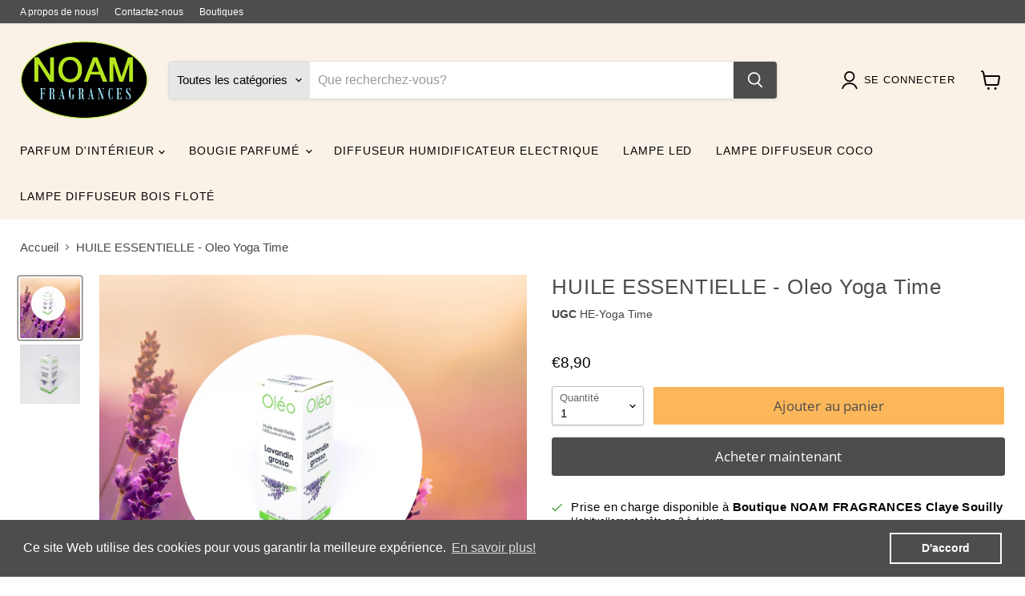

--- FILE ---
content_type: text/javascript; charset=utf-8
request_url: https://noamfragrances.com/products/copie-de-ambre-recharge-bouquet-parfume-2.js
body_size: 811
content:
{"id":6840500387888,"title":"HUILE ESSENTIELLE - Oleo Yoga Time","handle":"copie-de-ambre-recharge-bouquet-parfume-2","description":"\u003cspan style=\"color: #404040;\" color=\"#404040\"\u003eHuile essentielle 100% pure et naturelle\u003c\/span\u003e\u003cbr\u003e\n\u003ch2 style=\"text-align: left;\" data-mce-fragment=\"1\"\u003e\u003cspan style=\"color: #6932c1;\"\u003e\u003cspan data-mce-fragment=\"1\"\u003eHuile essentielle\u003c\/span\u003e Oleo Yoga Time\u003c\/span\u003e\u003c\/h2\u003e\n\u003cp style=\"text-align: left;\" data-mce-fragment=\"1\"\u003e\u003cspan style=\"color: #404040;\"\u003eContenance : 10ml\u003c\/span\u003e\u003c\/p\u003e\n\u003cp style=\"text-align: left;\" data-mce-fragment=\"1\"\u003e\u003cspan style=\"color: #808080;\"\u003e\u003cem\u003eIngrédients : \u003c\/em\u003e\u003c\/span\u003e\u003c\/p\u003e\n\u003ch4 style=\"text-align: left;\" data-mce-fragment=\"1\"\u003e\u003cspan style=\"color: #6829ba;\"\u003eCrée une ambiance relaxante .\u003c\/span\u003e\u003c\/h4\u003e\n\u003ch5 data-mce-fragment=\"1\"\u003e\n\u003cspan style=\"color: #404040;\"\u003e \u003c\/span\u003e\u003cbr\u003e\n\u003c\/h5\u003e\n\u003cp\u003e\u003cspan style=\"color: #9b9898;\"\u003e\u003cem\u003ePrécautions : Tenir hors de porter des enfants et animaux. Ne pas utiliser pendant la grossesse l'allaitement et auprès d'enfants de moins de trois ans. Lire la notice avant toutes utilisation.\u003c\/em\u003e\u003c\/span\u003e\u003c\/p\u003e\n\u003ch3 style=\"text-align: left;\" data-mce-fragment=\"1\"\u003e\u003cbr\u003e\u003c\/h3\u003e","published_at":"2022-02-28T16:33:52+01:00","created_at":"2022-02-28T16:33:53+01:00","vendor":"noamfragrances-289","type":"Parfums d'intérieur","tags":["Parfum d'intérieur"],"price":890,"price_min":890,"price_max":890,"available":true,"price_varies":false,"compare_at_price":null,"compare_at_price_min":0,"compare_at_price_max":0,"compare_at_price_varies":false,"variants":[{"id":40044718948400,"title":"Default Title","option1":"Default Title","option2":null,"option3":null,"sku":"HE-Yoga Time","requires_shipping":true,"taxable":false,"featured_image":null,"available":true,"name":"HUILE ESSENTIELLE - Oleo Yoga Time","public_title":null,"options":["Default Title"],"price":890,"weight":0,"compare_at_price":null,"inventory_management":"shopify","barcode":"","requires_selling_plan":false,"selling_plan_allocations":[]}],"images":["\/\/cdn.shopify.com\/s\/files\/1\/0556\/3639\/4032\/products\/HuileessentielleNOAMFRAGRANCESLavandingrosso.png?v=1667394906","\/\/cdn.shopify.com\/s\/files\/1\/0556\/3639\/4032\/products\/IMG_20220228_160535.jpg?v=1667394906"],"featured_image":"\/\/cdn.shopify.com\/s\/files\/1\/0556\/3639\/4032\/products\/HuileessentielleNOAMFRAGRANCESLavandingrosso.png?v=1667394906","options":[{"name":"Title","position":1,"values":["Default Title"]}],"url":"\/products\/copie-de-ambre-recharge-bouquet-parfume-2","media":[{"alt":null,"id":32120761450795,"position":1,"preview_image":{"aspect_ratio":1.0,"height":1500,"width":1500,"src":"https:\/\/cdn.shopify.com\/s\/files\/1\/0556\/3639\/4032\/products\/HuileessentielleNOAMFRAGRANCESLavandingrosso.png?v=1667394906"},"aspect_ratio":1.0,"height":1500,"media_type":"image","src":"https:\/\/cdn.shopify.com\/s\/files\/1\/0556\/3639\/4032\/products\/HuileessentielleNOAMFRAGRANCESLavandingrosso.png?v=1667394906","width":1500},{"alt":null,"id":21794291417136,"position":2,"preview_image":{"aspect_ratio":1.0,"height":2087,"width":2088,"src":"https:\/\/cdn.shopify.com\/s\/files\/1\/0556\/3639\/4032\/products\/IMG_20220228_160535.jpg?v=1667394906"},"aspect_ratio":1.0,"height":2087,"media_type":"image","src":"https:\/\/cdn.shopify.com\/s\/files\/1\/0556\/3639\/4032\/products\/IMG_20220228_160535.jpg?v=1667394906","width":2088}],"requires_selling_plan":false,"selling_plan_groups":[]}